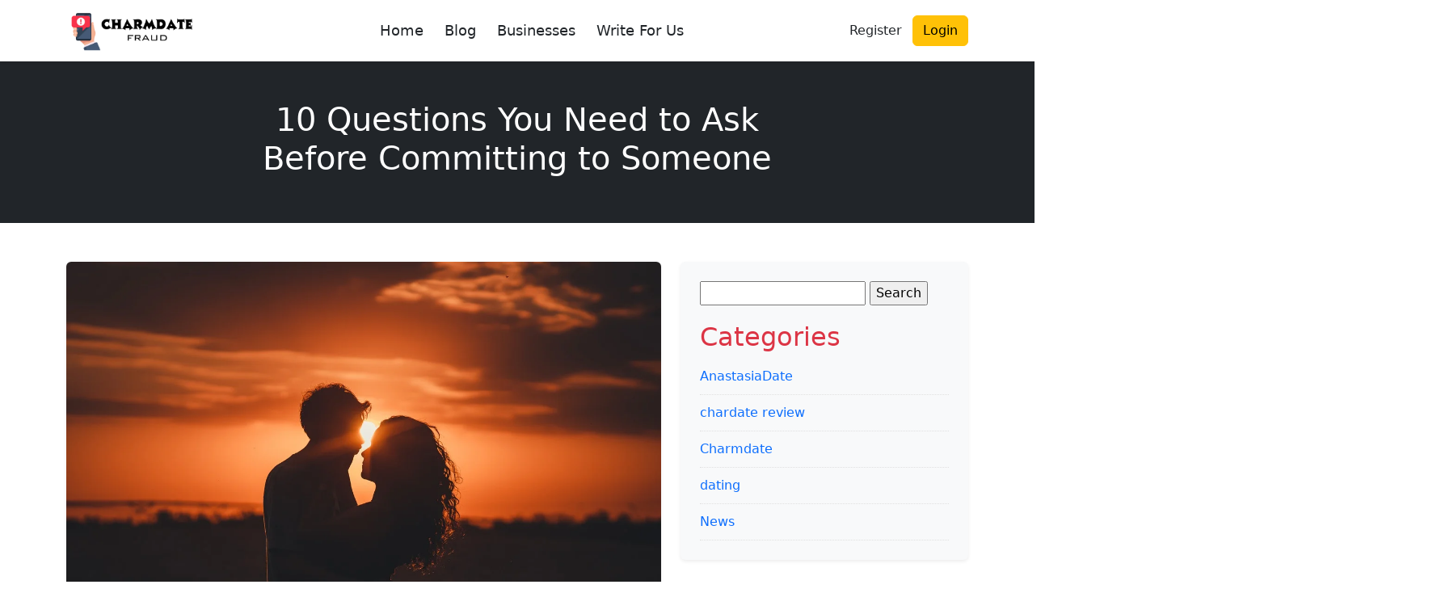

--- FILE ---
content_type: text/html; charset=UTF-8
request_url: https://www.charmdatefraud.com/need-to-ask-before-committing-to-someone/
body_size: 18937
content:
<!DOCTYPE html>
<html lang="en-US">
<head>
	<meta charset="UTF-8">
	<meta name="viewport" content="width=device-width, initial-scale=1">
	<meta name='robots' content='index, follow, max-image-preview:large, max-snippet:-1, max-video-preview:-1' />

	<!-- This site is optimized with the Yoast SEO plugin v26.6 - https://yoast.com/wordpress/plugins/seo/ -->
	<title>10 Questions You Need to Ask Before Committing to Someone</title>
	<meta name="description" content="Truly addressing these significant inquiries can save you Need to Ask Before Committing unnecessary shock and years in some unacceptable." />
	<link rel="canonical" href="https://charmdatefraud.com/need-to-ask-before-committing-to-someone/" />
	<meta property="og:locale" content="en_US" />
	<meta property="og:type" content="article" />
	<meta property="og:title" content="10 Questions You Need to Ask Before Committing to Someone" />
	<meta property="og:description" content="Truly addressing these significant inquiries can save you Need to Ask Before Committing unnecessary shock and years in some unacceptable." />
	<meta property="og:url" content="https://charmdatefraud.com/need-to-ask-before-committing-to-someone/" />
	<meta property="og:site_name" content="Charmdate Fraud" />
	<meta property="article:published_time" content="2023-08-17T05:42:29+00:00" />
	<meta property="article:modified_time" content="2023-09-02T04:07:53+00:00" />
	<meta property="og:image" content="https://www.charmdatefraud.com/wp-content/uploads/2023/08/169-2.jpg" />
	<meta property="og:image:width" content="1280" />
	<meta property="og:image:height" content="853" />
	<meta property="og:image:type" content="image/jpeg" />
	<meta name="author" content="Dating Admin" />
	<meta name="twitter:card" content="summary_large_image" />
	<meta name="twitter:label1" content="Written by" />
	<meta name="twitter:data1" content="Dating Admin" />
	<meta name="twitter:label2" content="Est. reading time" />
	<meta name="twitter:data2" content="7 minutes" />
	<script type="application/ld+json" class="yoast-schema-graph">{"@context":"https://schema.org","@graph":[{"@type":"WebPage","@id":"https://www.charmdatefraud.com/need-to-ask-before-committing-to-someone/","url":"https://charmdatefraud.com/need-to-ask-before-committing-to-someone/","name":"10 Questions You Need to Ask Before Committing to Someone","isPartOf":{"@id":"https://www.charmdatefraud.com/#website"},"primaryImageOfPage":{"@id":"https://charmdatefraud.com/need-to-ask-before-committing-to-someone/#primaryimage"},"image":{"@id":"https://charmdatefraud.com/need-to-ask-before-committing-to-someone/#primaryimage"},"thumbnailUrl":"https://www.charmdatefraud.com/wp-content/uploads/2023/08/169-2.jpg","datePublished":"2023-08-17T05:42:29+00:00","dateModified":"2023-09-02T04:07:53+00:00","author":{"@id":"https://www.charmdatefraud.com/#/schema/person/21136182ee15ba19a8bfd1b1b9c1bd57"},"description":"Truly addressing these significant inquiries can save you Need to Ask Before Committing unnecessary shock and years in some unacceptable.","breadcrumb":{"@id":"https://charmdatefraud.com/need-to-ask-before-committing-to-someone/#breadcrumb"},"inLanguage":"en-US","potentialAction":[{"@type":"ReadAction","target":["https://charmdatefraud.com/need-to-ask-before-committing-to-someone/"]}]},{"@type":"ImageObject","inLanguage":"en-US","@id":"https://charmdatefraud.com/need-to-ask-before-committing-to-someone/#primaryimage","url":"https://www.charmdatefraud.com/wp-content/uploads/2023/08/169-2.jpg","contentUrl":"https://www.charmdatefraud.com/wp-content/uploads/2023/08/169-2.jpg","width":1280,"height":853,"caption":"Amolatina Com People"},{"@type":"BreadcrumbList","@id":"https://charmdatefraud.com/need-to-ask-before-committing-to-someone/#breadcrumb","itemListElement":[{"@type":"ListItem","position":1,"name":"Home","item":"https://www.charmdatefraud.com/"},{"@type":"ListItem","position":2,"name":"Blog","item":"https://www.charmdatefraud.com/blog/"},{"@type":"ListItem","position":3,"name":"10 Questions You Need to Ask Before Committing to Someone"}]},{"@type":"WebSite","@id":"https://www.charmdatefraud.com/#website","url":"https://www.charmdatefraud.com/","name":"Charmdate Fraud","description":"Best Dating Review Website","potentialAction":[{"@type":"SearchAction","target":{"@type":"EntryPoint","urlTemplate":"https://www.charmdatefraud.com/?s={search_term_string}"},"query-input":{"@type":"PropertyValueSpecification","valueRequired":true,"valueName":"search_term_string"}}],"inLanguage":"en-US"},{"@type":"Person","@id":"https://www.charmdatefraud.com/#/schema/person/21136182ee15ba19a8bfd1b1b9c1bd57","name":"Dating Admin","image":{"@type":"ImageObject","inLanguage":"en-US","@id":"https://www.charmdatefraud.com/#/schema/person/image/","url":"https://secure.gravatar.com/avatar/886e27da46cb39f8c5ffe86ec584140a25f51583d3768d5996f7f0eb7f1dac06?s=96&d=mm&r=g","contentUrl":"https://secure.gravatar.com/avatar/886e27da46cb39f8c5ffe86ec584140a25f51583d3768d5996f7f0eb7f1dac06?s=96&d=mm&r=g","caption":"Dating Admin"},"sameAs":["https://charmdatefraud.com/"],"url":"https://www.charmdatefraud.com/author/casinoadmin/"}]}</script>
	<!-- / Yoast SEO plugin. -->


<link rel='dns-prefetch' href='//www.googletagmanager.com' />
<link rel='dns-prefetch' href='//pagead2.googlesyndication.com' />
<link rel="alternate" type="application/rss+xml" title="Charmdate Fraud &raquo; 10 Questions You Need to Ask Before Committing to Someone Comments Feed" href="https://www.charmdatefraud.com/need-to-ask-before-committing-to-someone/feed/" />
<link rel="alternate" title="oEmbed (JSON)" type="application/json+oembed" href="https://www.charmdatefraud.com/wp-json/oembed/1.0/embed?url=https%3A%2F%2Fwww.charmdatefraud.com%2Fneed-to-ask-before-committing-to-someone%2F" />
<link rel="alternate" title="oEmbed (XML)" type="text/xml+oembed" href="https://www.charmdatefraud.com/wp-json/oembed/1.0/embed?url=https%3A%2F%2Fwww.charmdatefraud.com%2Fneed-to-ask-before-committing-to-someone%2F&#038;format=xml" />
<style id='wp-img-auto-sizes-contain-inline-css' type='text/css'>
img:is([sizes=auto i],[sizes^="auto," i]){contain-intrinsic-size:3000px 1500px}
/*# sourceURL=wp-img-auto-sizes-contain-inline-css */
</style>
<style id='wp-emoji-styles-inline-css' type='text/css'>

	img.wp-smiley, img.emoji {
		display: inline !important;
		border: none !important;
		box-shadow: none !important;
		height: 1em !important;
		width: 1em !important;
		margin: 0 0.07em !important;
		vertical-align: -0.1em !important;
		background: none !important;
		padding: 0 !important;
	}
/*# sourceURL=wp-emoji-styles-inline-css */
</style>
<style id='wp-block-library-inline-css' type='text/css'>
:root{--wp-block-synced-color:#7a00df;--wp-block-synced-color--rgb:122,0,223;--wp-bound-block-color:var(--wp-block-synced-color);--wp-editor-canvas-background:#ddd;--wp-admin-theme-color:#007cba;--wp-admin-theme-color--rgb:0,124,186;--wp-admin-theme-color-darker-10:#006ba1;--wp-admin-theme-color-darker-10--rgb:0,107,160.5;--wp-admin-theme-color-darker-20:#005a87;--wp-admin-theme-color-darker-20--rgb:0,90,135;--wp-admin-border-width-focus:2px}@media (min-resolution:192dpi){:root{--wp-admin-border-width-focus:1.5px}}.wp-element-button{cursor:pointer}:root .has-very-light-gray-background-color{background-color:#eee}:root .has-very-dark-gray-background-color{background-color:#313131}:root .has-very-light-gray-color{color:#eee}:root .has-very-dark-gray-color{color:#313131}:root .has-vivid-green-cyan-to-vivid-cyan-blue-gradient-background{background:linear-gradient(135deg,#00d084,#0693e3)}:root .has-purple-crush-gradient-background{background:linear-gradient(135deg,#34e2e4,#4721fb 50%,#ab1dfe)}:root .has-hazy-dawn-gradient-background{background:linear-gradient(135deg,#faaca8,#dad0ec)}:root .has-subdued-olive-gradient-background{background:linear-gradient(135deg,#fafae1,#67a671)}:root .has-atomic-cream-gradient-background{background:linear-gradient(135deg,#fdd79a,#004a59)}:root .has-nightshade-gradient-background{background:linear-gradient(135deg,#330968,#31cdcf)}:root .has-midnight-gradient-background{background:linear-gradient(135deg,#020381,#2874fc)}:root{--wp--preset--font-size--normal:16px;--wp--preset--font-size--huge:42px}.has-regular-font-size{font-size:1em}.has-larger-font-size{font-size:2.625em}.has-normal-font-size{font-size:var(--wp--preset--font-size--normal)}.has-huge-font-size{font-size:var(--wp--preset--font-size--huge)}.has-text-align-center{text-align:center}.has-text-align-left{text-align:left}.has-text-align-right{text-align:right}.has-fit-text{white-space:nowrap!important}#end-resizable-editor-section{display:none}.aligncenter{clear:both}.items-justified-left{justify-content:flex-start}.items-justified-center{justify-content:center}.items-justified-right{justify-content:flex-end}.items-justified-space-between{justify-content:space-between}.screen-reader-text{border:0;clip-path:inset(50%);height:1px;margin:-1px;overflow:hidden;padding:0;position:absolute;width:1px;word-wrap:normal!important}.screen-reader-text:focus{background-color:#ddd;clip-path:none;color:#444;display:block;font-size:1em;height:auto;left:5px;line-height:normal;padding:15px 23px 14px;text-decoration:none;top:5px;width:auto;z-index:100000}html :where(.has-border-color){border-style:solid}html :where([style*=border-top-color]){border-top-style:solid}html :where([style*=border-right-color]){border-right-style:solid}html :where([style*=border-bottom-color]){border-bottom-style:solid}html :where([style*=border-left-color]){border-left-style:solid}html :where([style*=border-width]){border-style:solid}html :where([style*=border-top-width]){border-top-style:solid}html :where([style*=border-right-width]){border-right-style:solid}html :where([style*=border-bottom-width]){border-bottom-style:solid}html :where([style*=border-left-width]){border-left-style:solid}html :where(img[class*=wp-image-]){height:auto;max-width:100%}:where(figure){margin:0 0 1em}html :where(.is-position-sticky){--wp-admin--admin-bar--position-offset:var(--wp-admin--admin-bar--height,0px)}@media screen and (max-width:600px){html :where(.is-position-sticky){--wp-admin--admin-bar--position-offset:0px}}

/*# sourceURL=wp-block-library-inline-css */
</style><style id='wp-block-image-inline-css' type='text/css'>
.wp-block-image>a,.wp-block-image>figure>a{display:inline-block}.wp-block-image img{box-sizing:border-box;height:auto;max-width:100%;vertical-align:bottom}@media not (prefers-reduced-motion){.wp-block-image img.hide{visibility:hidden}.wp-block-image img.show{animation:show-content-image .4s}}.wp-block-image[style*=border-radius] img,.wp-block-image[style*=border-radius]>a{border-radius:inherit}.wp-block-image.has-custom-border img{box-sizing:border-box}.wp-block-image.aligncenter{text-align:center}.wp-block-image.alignfull>a,.wp-block-image.alignwide>a{width:100%}.wp-block-image.alignfull img,.wp-block-image.alignwide img{height:auto;width:100%}.wp-block-image .aligncenter,.wp-block-image .alignleft,.wp-block-image .alignright,.wp-block-image.aligncenter,.wp-block-image.alignleft,.wp-block-image.alignright{display:table}.wp-block-image .aligncenter>figcaption,.wp-block-image .alignleft>figcaption,.wp-block-image .alignright>figcaption,.wp-block-image.aligncenter>figcaption,.wp-block-image.alignleft>figcaption,.wp-block-image.alignright>figcaption{caption-side:bottom;display:table-caption}.wp-block-image .alignleft{float:left;margin:.5em 1em .5em 0}.wp-block-image .alignright{float:right;margin:.5em 0 .5em 1em}.wp-block-image .aligncenter{margin-left:auto;margin-right:auto}.wp-block-image :where(figcaption){margin-bottom:1em;margin-top:.5em}.wp-block-image.is-style-circle-mask img{border-radius:9999px}@supports ((-webkit-mask-image:none) or (mask-image:none)) or (-webkit-mask-image:none){.wp-block-image.is-style-circle-mask img{border-radius:0;-webkit-mask-image:url('data:image/svg+xml;utf8,<svg viewBox="0 0 100 100" xmlns="http://www.w3.org/2000/svg"><circle cx="50" cy="50" r="50"/></svg>');mask-image:url('data:image/svg+xml;utf8,<svg viewBox="0 0 100 100" xmlns="http://www.w3.org/2000/svg"><circle cx="50" cy="50" r="50"/></svg>');mask-mode:alpha;-webkit-mask-position:center;mask-position:center;-webkit-mask-repeat:no-repeat;mask-repeat:no-repeat;-webkit-mask-size:contain;mask-size:contain}}:root :where(.wp-block-image.is-style-rounded img,.wp-block-image .is-style-rounded img){border-radius:9999px}.wp-block-image figure{margin:0}.wp-lightbox-container{display:flex;flex-direction:column;position:relative}.wp-lightbox-container img{cursor:zoom-in}.wp-lightbox-container img:hover+button{opacity:1}.wp-lightbox-container button{align-items:center;backdrop-filter:blur(16px) saturate(180%);background-color:#5a5a5a40;border:none;border-radius:4px;cursor:zoom-in;display:flex;height:20px;justify-content:center;opacity:0;padding:0;position:absolute;right:16px;text-align:center;top:16px;width:20px;z-index:100}@media not (prefers-reduced-motion){.wp-lightbox-container button{transition:opacity .2s ease}}.wp-lightbox-container button:focus-visible{outline:3px auto #5a5a5a40;outline:3px auto -webkit-focus-ring-color;outline-offset:3px}.wp-lightbox-container button:hover{cursor:pointer;opacity:1}.wp-lightbox-container button:focus{opacity:1}.wp-lightbox-container button:focus,.wp-lightbox-container button:hover,.wp-lightbox-container button:not(:hover):not(:active):not(.has-background){background-color:#5a5a5a40;border:none}.wp-lightbox-overlay{box-sizing:border-box;cursor:zoom-out;height:100vh;left:0;overflow:hidden;position:fixed;top:0;visibility:hidden;width:100%;z-index:100000}.wp-lightbox-overlay .close-button{align-items:center;cursor:pointer;display:flex;justify-content:center;min-height:40px;min-width:40px;padding:0;position:absolute;right:calc(env(safe-area-inset-right) + 16px);top:calc(env(safe-area-inset-top) + 16px);z-index:5000000}.wp-lightbox-overlay .close-button:focus,.wp-lightbox-overlay .close-button:hover,.wp-lightbox-overlay .close-button:not(:hover):not(:active):not(.has-background){background:none;border:none}.wp-lightbox-overlay .lightbox-image-container{height:var(--wp--lightbox-container-height);left:50%;overflow:hidden;position:absolute;top:50%;transform:translate(-50%,-50%);transform-origin:top left;width:var(--wp--lightbox-container-width);z-index:9999999999}.wp-lightbox-overlay .wp-block-image{align-items:center;box-sizing:border-box;display:flex;height:100%;justify-content:center;margin:0;position:relative;transform-origin:0 0;width:100%;z-index:3000000}.wp-lightbox-overlay .wp-block-image img{height:var(--wp--lightbox-image-height);min-height:var(--wp--lightbox-image-height);min-width:var(--wp--lightbox-image-width);width:var(--wp--lightbox-image-width)}.wp-lightbox-overlay .wp-block-image figcaption{display:none}.wp-lightbox-overlay button{background:none;border:none}.wp-lightbox-overlay .scrim{background-color:#fff;height:100%;opacity:.9;position:absolute;width:100%;z-index:2000000}.wp-lightbox-overlay.active{visibility:visible}@media not (prefers-reduced-motion){.wp-lightbox-overlay.active{animation:turn-on-visibility .25s both}.wp-lightbox-overlay.active img{animation:turn-on-visibility .35s both}.wp-lightbox-overlay.show-closing-animation:not(.active){animation:turn-off-visibility .35s both}.wp-lightbox-overlay.show-closing-animation:not(.active) img{animation:turn-off-visibility .25s both}.wp-lightbox-overlay.zoom.active{animation:none;opacity:1;visibility:visible}.wp-lightbox-overlay.zoom.active .lightbox-image-container{animation:lightbox-zoom-in .4s}.wp-lightbox-overlay.zoom.active .lightbox-image-container img{animation:none}.wp-lightbox-overlay.zoom.active .scrim{animation:turn-on-visibility .4s forwards}.wp-lightbox-overlay.zoom.show-closing-animation:not(.active){animation:none}.wp-lightbox-overlay.zoom.show-closing-animation:not(.active) .lightbox-image-container{animation:lightbox-zoom-out .4s}.wp-lightbox-overlay.zoom.show-closing-animation:not(.active) .lightbox-image-container img{animation:none}.wp-lightbox-overlay.zoom.show-closing-animation:not(.active) .scrim{animation:turn-off-visibility .4s forwards}}@keyframes show-content-image{0%{visibility:hidden}99%{visibility:hidden}to{visibility:visible}}@keyframes turn-on-visibility{0%{opacity:0}to{opacity:1}}@keyframes turn-off-visibility{0%{opacity:1;visibility:visible}99%{opacity:0;visibility:visible}to{opacity:0;visibility:hidden}}@keyframes lightbox-zoom-in{0%{transform:translate(calc((-100vw + var(--wp--lightbox-scrollbar-width))/2 + var(--wp--lightbox-initial-left-position)),calc(-50vh + var(--wp--lightbox-initial-top-position))) scale(var(--wp--lightbox-scale))}to{transform:translate(-50%,-50%) scale(1)}}@keyframes lightbox-zoom-out{0%{transform:translate(-50%,-50%) scale(1);visibility:visible}99%{visibility:visible}to{transform:translate(calc((-100vw + var(--wp--lightbox-scrollbar-width))/2 + var(--wp--lightbox-initial-left-position)),calc(-50vh + var(--wp--lightbox-initial-top-position))) scale(var(--wp--lightbox-scale));visibility:hidden}}
/*# sourceURL=https://www.charmdatefraud.com/wp-includes/blocks/image/style.min.css */
</style>
<style id='global-styles-inline-css' type='text/css'>
:root{--wp--preset--aspect-ratio--square: 1;--wp--preset--aspect-ratio--4-3: 4/3;--wp--preset--aspect-ratio--3-4: 3/4;--wp--preset--aspect-ratio--3-2: 3/2;--wp--preset--aspect-ratio--2-3: 2/3;--wp--preset--aspect-ratio--16-9: 16/9;--wp--preset--aspect-ratio--9-16: 9/16;--wp--preset--color--black: #000000;--wp--preset--color--cyan-bluish-gray: #abb8c3;--wp--preset--color--white: #ffffff;--wp--preset--color--pale-pink: #f78da7;--wp--preset--color--vivid-red: #cf2e2e;--wp--preset--color--luminous-vivid-orange: #ff6900;--wp--preset--color--luminous-vivid-amber: #fcb900;--wp--preset--color--light-green-cyan: #7bdcb5;--wp--preset--color--vivid-green-cyan: #00d084;--wp--preset--color--pale-cyan-blue: #8ed1fc;--wp--preset--color--vivid-cyan-blue: #0693e3;--wp--preset--color--vivid-purple: #9b51e0;--wp--preset--gradient--vivid-cyan-blue-to-vivid-purple: linear-gradient(135deg,rgb(6,147,227) 0%,rgb(155,81,224) 100%);--wp--preset--gradient--light-green-cyan-to-vivid-green-cyan: linear-gradient(135deg,rgb(122,220,180) 0%,rgb(0,208,130) 100%);--wp--preset--gradient--luminous-vivid-amber-to-luminous-vivid-orange: linear-gradient(135deg,rgb(252,185,0) 0%,rgb(255,105,0) 100%);--wp--preset--gradient--luminous-vivid-orange-to-vivid-red: linear-gradient(135deg,rgb(255,105,0) 0%,rgb(207,46,46) 100%);--wp--preset--gradient--very-light-gray-to-cyan-bluish-gray: linear-gradient(135deg,rgb(238,238,238) 0%,rgb(169,184,195) 100%);--wp--preset--gradient--cool-to-warm-spectrum: linear-gradient(135deg,rgb(74,234,220) 0%,rgb(151,120,209) 20%,rgb(207,42,186) 40%,rgb(238,44,130) 60%,rgb(251,105,98) 80%,rgb(254,248,76) 100%);--wp--preset--gradient--blush-light-purple: linear-gradient(135deg,rgb(255,206,236) 0%,rgb(152,150,240) 100%);--wp--preset--gradient--blush-bordeaux: linear-gradient(135deg,rgb(254,205,165) 0%,rgb(254,45,45) 50%,rgb(107,0,62) 100%);--wp--preset--gradient--luminous-dusk: linear-gradient(135deg,rgb(255,203,112) 0%,rgb(199,81,192) 50%,rgb(65,88,208) 100%);--wp--preset--gradient--pale-ocean: linear-gradient(135deg,rgb(255,245,203) 0%,rgb(182,227,212) 50%,rgb(51,167,181) 100%);--wp--preset--gradient--electric-grass: linear-gradient(135deg,rgb(202,248,128) 0%,rgb(113,206,126) 100%);--wp--preset--gradient--midnight: linear-gradient(135deg,rgb(2,3,129) 0%,rgb(40,116,252) 100%);--wp--preset--font-size--small: 13px;--wp--preset--font-size--medium: 20px;--wp--preset--font-size--large: 36px;--wp--preset--font-size--x-large: 42px;--wp--preset--spacing--20: 0.44rem;--wp--preset--spacing--30: 0.67rem;--wp--preset--spacing--40: 1rem;--wp--preset--spacing--50: 1.5rem;--wp--preset--spacing--60: 2.25rem;--wp--preset--spacing--70: 3.38rem;--wp--preset--spacing--80: 5.06rem;--wp--preset--shadow--natural: 6px 6px 9px rgba(0, 0, 0, 0.2);--wp--preset--shadow--deep: 12px 12px 50px rgba(0, 0, 0, 0.4);--wp--preset--shadow--sharp: 6px 6px 0px rgba(0, 0, 0, 0.2);--wp--preset--shadow--outlined: 6px 6px 0px -3px rgb(255, 255, 255), 6px 6px rgb(0, 0, 0);--wp--preset--shadow--crisp: 6px 6px 0px rgb(0, 0, 0);}:where(.is-layout-flex){gap: 0.5em;}:where(.is-layout-grid){gap: 0.5em;}body .is-layout-flex{display: flex;}.is-layout-flex{flex-wrap: wrap;align-items: center;}.is-layout-flex > :is(*, div){margin: 0;}body .is-layout-grid{display: grid;}.is-layout-grid > :is(*, div){margin: 0;}:where(.wp-block-columns.is-layout-flex){gap: 2em;}:where(.wp-block-columns.is-layout-grid){gap: 2em;}:where(.wp-block-post-template.is-layout-flex){gap: 1.25em;}:where(.wp-block-post-template.is-layout-grid){gap: 1.25em;}.has-black-color{color: var(--wp--preset--color--black) !important;}.has-cyan-bluish-gray-color{color: var(--wp--preset--color--cyan-bluish-gray) !important;}.has-white-color{color: var(--wp--preset--color--white) !important;}.has-pale-pink-color{color: var(--wp--preset--color--pale-pink) !important;}.has-vivid-red-color{color: var(--wp--preset--color--vivid-red) !important;}.has-luminous-vivid-orange-color{color: var(--wp--preset--color--luminous-vivid-orange) !important;}.has-luminous-vivid-amber-color{color: var(--wp--preset--color--luminous-vivid-amber) !important;}.has-light-green-cyan-color{color: var(--wp--preset--color--light-green-cyan) !important;}.has-vivid-green-cyan-color{color: var(--wp--preset--color--vivid-green-cyan) !important;}.has-pale-cyan-blue-color{color: var(--wp--preset--color--pale-cyan-blue) !important;}.has-vivid-cyan-blue-color{color: var(--wp--preset--color--vivid-cyan-blue) !important;}.has-vivid-purple-color{color: var(--wp--preset--color--vivid-purple) !important;}.has-black-background-color{background-color: var(--wp--preset--color--black) !important;}.has-cyan-bluish-gray-background-color{background-color: var(--wp--preset--color--cyan-bluish-gray) !important;}.has-white-background-color{background-color: var(--wp--preset--color--white) !important;}.has-pale-pink-background-color{background-color: var(--wp--preset--color--pale-pink) !important;}.has-vivid-red-background-color{background-color: var(--wp--preset--color--vivid-red) !important;}.has-luminous-vivid-orange-background-color{background-color: var(--wp--preset--color--luminous-vivid-orange) !important;}.has-luminous-vivid-amber-background-color{background-color: var(--wp--preset--color--luminous-vivid-amber) !important;}.has-light-green-cyan-background-color{background-color: var(--wp--preset--color--light-green-cyan) !important;}.has-vivid-green-cyan-background-color{background-color: var(--wp--preset--color--vivid-green-cyan) !important;}.has-pale-cyan-blue-background-color{background-color: var(--wp--preset--color--pale-cyan-blue) !important;}.has-vivid-cyan-blue-background-color{background-color: var(--wp--preset--color--vivid-cyan-blue) !important;}.has-vivid-purple-background-color{background-color: var(--wp--preset--color--vivid-purple) !important;}.has-black-border-color{border-color: var(--wp--preset--color--black) !important;}.has-cyan-bluish-gray-border-color{border-color: var(--wp--preset--color--cyan-bluish-gray) !important;}.has-white-border-color{border-color: var(--wp--preset--color--white) !important;}.has-pale-pink-border-color{border-color: var(--wp--preset--color--pale-pink) !important;}.has-vivid-red-border-color{border-color: var(--wp--preset--color--vivid-red) !important;}.has-luminous-vivid-orange-border-color{border-color: var(--wp--preset--color--luminous-vivid-orange) !important;}.has-luminous-vivid-amber-border-color{border-color: var(--wp--preset--color--luminous-vivid-amber) !important;}.has-light-green-cyan-border-color{border-color: var(--wp--preset--color--light-green-cyan) !important;}.has-vivid-green-cyan-border-color{border-color: var(--wp--preset--color--vivid-green-cyan) !important;}.has-pale-cyan-blue-border-color{border-color: var(--wp--preset--color--pale-cyan-blue) !important;}.has-vivid-cyan-blue-border-color{border-color: var(--wp--preset--color--vivid-cyan-blue) !important;}.has-vivid-purple-border-color{border-color: var(--wp--preset--color--vivid-purple) !important;}.has-vivid-cyan-blue-to-vivid-purple-gradient-background{background: var(--wp--preset--gradient--vivid-cyan-blue-to-vivid-purple) !important;}.has-light-green-cyan-to-vivid-green-cyan-gradient-background{background: var(--wp--preset--gradient--light-green-cyan-to-vivid-green-cyan) !important;}.has-luminous-vivid-amber-to-luminous-vivid-orange-gradient-background{background: var(--wp--preset--gradient--luminous-vivid-amber-to-luminous-vivid-orange) !important;}.has-luminous-vivid-orange-to-vivid-red-gradient-background{background: var(--wp--preset--gradient--luminous-vivid-orange-to-vivid-red) !important;}.has-very-light-gray-to-cyan-bluish-gray-gradient-background{background: var(--wp--preset--gradient--very-light-gray-to-cyan-bluish-gray) !important;}.has-cool-to-warm-spectrum-gradient-background{background: var(--wp--preset--gradient--cool-to-warm-spectrum) !important;}.has-blush-light-purple-gradient-background{background: var(--wp--preset--gradient--blush-light-purple) !important;}.has-blush-bordeaux-gradient-background{background: var(--wp--preset--gradient--blush-bordeaux) !important;}.has-luminous-dusk-gradient-background{background: var(--wp--preset--gradient--luminous-dusk) !important;}.has-pale-ocean-gradient-background{background: var(--wp--preset--gradient--pale-ocean) !important;}.has-electric-grass-gradient-background{background: var(--wp--preset--gradient--electric-grass) !important;}.has-midnight-gradient-background{background: var(--wp--preset--gradient--midnight) !important;}.has-small-font-size{font-size: var(--wp--preset--font-size--small) !important;}.has-medium-font-size{font-size: var(--wp--preset--font-size--medium) !important;}.has-large-font-size{font-size: var(--wp--preset--font-size--large) !important;}.has-x-large-font-size{font-size: var(--wp--preset--font-size--x-large) !important;}
/*# sourceURL=global-styles-inline-css */
</style>

<style id='classic-theme-styles-inline-css' type='text/css'>
/*! This file is auto-generated */
.wp-block-button__link{color:#fff;background-color:#32373c;border-radius:9999px;box-shadow:none;text-decoration:none;padding:calc(.667em + 2px) calc(1.333em + 2px);font-size:1.125em}.wp-block-file__button{background:#32373c;color:#fff;text-decoration:none}
/*# sourceURL=/wp-includes/css/classic-themes.min.css */
</style>
<link rel='stylesheet' id='contact-form-7-css' href='https://www.charmdatefraud.com/wp-content/plugins/contact-form-7/includes/css/styles.css?ver=6.1.4' type='text/css' media='all' />
<link rel='stylesheet' id='review-theme-bootstrap-css' href='https://www.charmdatefraud.com/wp-content/themes/review_v2/css/bootstrap-min.css?ver=6.9' type='text/css' media='all' />
<link rel='stylesheet' id='review-theme-css' href='https://www.charmdatefraud.com/wp-content/themes/review_v2/style.css?d37&#038;ver=6.9' type='text/css' media='all' />
<link rel='stylesheet' id='font-awesome-font-css' href='https://www.charmdatefraud.com/wp-content/themes/review_v2/css/font-awesome.min.css?ver=20130608' type='text/css' media='all' />
<script type="text/javascript" src="https://www.charmdatefraud.com/wp-includes/js/jquery/jquery.min.js?ver=3.7.1" id="jquery-core-js"></script>
<script type="text/javascript" src="https://www.charmdatefraud.com/wp-includes/js/jquery/jquery-migrate.min.js?ver=3.4.1" id="jquery-migrate-js"></script>

<!-- Google tag (gtag.js) snippet added by Site Kit -->
<!-- Google Analytics snippet added by Site Kit -->
<script type="text/javascript" src="https://www.googletagmanager.com/gtag/js?id=GT-KVJ284V" id="google_gtagjs-js" async></script>
<script type="text/javascript" id="google_gtagjs-js-after">
/* <![CDATA[ */
window.dataLayer = window.dataLayer || [];function gtag(){dataLayer.push(arguments);}
gtag("set","linker",{"domains":["www.charmdatefraud.com"]});
gtag("js", new Date());
gtag("set", "developer_id.dZTNiMT", true);
gtag("config", "GT-KVJ284V");
//# sourceURL=google_gtagjs-js-after
/* ]]> */
</script>
<link rel="https://api.w.org/" href="https://www.charmdatefraud.com/wp-json/" /><link rel="alternate" title="JSON" type="application/json" href="https://www.charmdatefraud.com/wp-json/wp/v2/posts/2219" /><link rel="EditURI" type="application/rsd+xml" title="RSD" href="https://www.charmdatefraud.com/xmlrpc.php?rsd" />
<meta name="generator" content="WordPress 6.9" />
<link rel='shortlink' href='https://www.charmdatefraud.com/?p=2219' />
<meta name="generator" content="Site Kit by Google 1.170.0" />
<!-- Google AdSense meta tags added by Site Kit -->
<meta name="google-adsense-platform-account" content="ca-host-pub-2644536267352236">
<meta name="google-adsense-platform-domain" content="sitekit.withgoogle.com">
<!-- End Google AdSense meta tags added by Site Kit -->

<!-- Google AdSense snippet added by Site Kit -->
<script type="text/javascript" async="async" src="https://pagead2.googlesyndication.com/pagead/js/adsbygoogle.js?client=ca-pub-4975979071786001&amp;host=ca-host-pub-2644536267352236" crossorigin="anonymous"></script>

<!-- End Google AdSense snippet added by Site Kit -->
<link rel="icon" href="https://www.charmdatefraud.com/wp-content/uploads/2023/08/cropped-Untitled-design-2023-08-24T163846.316-32x32.png" sizes="32x32" />
<link rel="icon" href="https://www.charmdatefraud.com/wp-content/uploads/2023/08/cropped-Untitled-design-2023-08-24T163846.316-192x192.png" sizes="192x192" />
<link rel="apple-touch-icon" href="https://www.charmdatefraud.com/wp-content/uploads/2023/08/cropped-Untitled-design-2023-08-24T163846.316-180x180.png" />
<meta name="msapplication-TileImage" content="https://www.charmdatefraud.com/wp-content/uploads/2023/08/cropped-Untitled-design-2023-08-24T163846.316-270x270.png" />
	
</head>

<body class="wp-singular post-template-default single single-post postid-2219 single-format-standard wp-theme-review_v2">

<nav class="navbar navbar-expand-lg bg-white shadow-sm" role="navigation" aria-label="Main Navigation">
	<div class="container">

		<!-- Logo -->
		<a class="navbar-brand d-flex align-items-center" href="https://www.charmdatefraud.com/" data-wpel-link="internal">
			
<figure class="wp-block-image size-large"><img fetchpriority="high" decoding="async" width="1024" height="284" src="https://www.charmdatefraud.com/wp-content/uploads/2023/08/charmdatefraudcom-1024x284.png" alt="" class="wp-image-2087" srcset="https://www.charmdatefraud.com/wp-content/uploads/2023/08/charmdatefraudcom-1024x284.png 1024w, https://www.charmdatefraud.com/wp-content/uploads/2023/08/charmdatefraudcom-300x83.png 300w, https://www.charmdatefraud.com/wp-content/uploads/2023/08/charmdatefraudcom-768x213.png 768w, https://www.charmdatefraud.com/wp-content/uploads/2023/08/charmdatefraudcom-1536x427.png 1536w, https://www.charmdatefraud.com/wp-content/uploads/2023/08/charmdatefraudcom-2048x569.png 2048w, https://www.charmdatefraud.com/wp-content/uploads/2023/08/charmdatefraudcom-600x167.png 600w" sizes="(max-width: 1024px) 100vw, 1024px" /></figure>
		</a>

		<!-- Mobile toggle -->
		<button class="navbar-toggler" type="button" data-bs-toggle="collapse" data-bs-target="#navbarNav" 
			aria-controls="navbarNav" aria-expanded="false" aria-label="Toggle navigation">
			<span class="navbar-toggler-icon"></span>
		</button>

		<!-- Navigation Menu -->
		<div class="collapse navbar-collapse" id="navbarNav">

			<ul id="menu-primary" class="navbar-nav mx-auto gap-2"><li id="menu-item-3968" class="menu-item menu-item-type-post_type menu-item-object-page menu-item-home menu-item-3968"><a href="https://www.charmdatefraud.com/" class="btn mnav" data-wpel-link="internal">Home</a></li>
<li id="menu-item-3969" class="menu-item menu-item-type-post_type menu-item-object-page current_page_parent menu-item-3969"><a href="https://www.charmdatefraud.com/blog/" class="btn mnav" data-wpel-link="internal">Blog</a></li>
<li id="menu-item-1384" class="menu-item menu-item-type-post_type_archive menu-item-object-business menu-item-1384"><a href="https://www.charmdatefraud.com/business/" class="btn mnav" data-wpel-link="internal">Businesses</a></li>
<li id="menu-item-1165" class="menu-item menu-item-type-post_type menu-item-object-page menu-item-1165"><a href="https://www.charmdatefraud.com/write-for-us/" class="btn mnav" data-wpel-link="internal">Write For Us</a></li>
</ul>
			<!-- Buttons -->
			<div class="d-flex login-button">
				
								
				<a href="https://www.charmdatefraud.com/dating/?action=register?redirect_to=https%3A%2F%2Fwww.charmdatefraud.com%2Fneed-to-ask-before-committing-to-someone%2F" class="btn btn-register" data-wpel-link="internal">
					Register				</a>
				<a href="https://www.charmdatefraud.com/dating/" class="btn btn-warning" data-wpel-link="internal">
					Login				</a>
				
				</div>
			</div>
		</div>
	</div>
</nav>

	<div class="container ">
		<div class="col-12">
					</div>
	</div>

   


<div class="bg-dark p-5 ">
<div class="container"> 
    <div class="row  text-center justify-content-center">
        <div class="col-lg-8">
            <h1 class=" text-white">10 Questions You Need to Ask Before Committing to Someone</h1>
      
        </div>
    </div>
</div>
</div>

    <!-- Page Content Section -->
    <section class="py-5">
        <div class="container">
            <div class="row g-4">
                <!-- Left Column (Content) -->
                <div class="col-lg-8">
                                            <div class="mb-4">
                            <img class="img-fluid rounded shadow-sm" 
                                 src="https://www.charmdatefraud.com/wp-content/uploads/2023/08/169-2.jpg" 
                                 alt="10 Questions You Need to Ask Before Committing to Someone">
                        </div>
                    
                    <div class="content">
                        <p style="text-align: justify;">Truly addressing these significant inquiries can save you Need to Ask Before Committing unnecessary shock and years in some unacceptable relationship. &#8220;He&#8217;s changed!&#8221; &#8220;She never behaved like this before all else!&#8221; I&#8217;ve lost count of how frequently somebody has let me know they&#8217;ve felt tricked or shocked at <strong><a href="https://www.charmdatefraud.com/business/datemyage-com-review/" data-wpel-link="internal">Datemyage.com</a></strong> how their accomplice&#8217;s character appeared to &#8220;change&#8221; after they went into a serious relationship.</p>
<p style="text-align: justify;">Without a doubt, there are PLENTY of manipulative individuals on the planet who lie their direction into your souls, yet there are likewise A LOT of warnings that get neglected in the start of a relationship and, definitely, uncover themselves after some time. Pose yourself these inquiries whenever you&#8217;re deciding if somebody is an ideal choice for you:</p>
<h2 style="text-align: justify;">1: How would They Deal with Conflicts?</h2>
<p style="text-align: justify;">Whenever somebody who I&#8217;m training expresses something like &#8220;All things considered, he was perfect during the great times!&#8221; I generally advise them that you could go out into the road, toss a stone, and live it up out on the town with the main individual that it hits.</p>
<p style="text-align: justify;">The reality of connections is that there WILL be things you differ on, regardless of whether they&#8217;re little things. At the point when somebody is tested or tried, that is the point at which you figure out how they answer when things are not daylight and rainbows.</p>
<p style="text-align: justify;">Do they &#8220;battle fair,&#8221; or do they take pokes at your weaknesses or affront you as opposed to tending to the test within reach? A contention or conflict in a relationship ought to be the two accomplices against the issue, not the two accomplices against one another. How somebody treats you during these times uncovers a piece of their personality that could be unfavorable to the relationship. Focus.</p>
<h3 style="text-align: justify;">2: What are their previous examples like?</h3>
<p style="text-align: justify;">Normally you won&#8217;t have a deep understanding of somebody&#8217;s set of experiences prior to focusing on them, yet discussions about past connections or exes can reveal some insight into what you can expect pushing ahead.</p>
<p style="text-align: justify;">Did they stay by somebody during a difficult time? That clues at them being dependable and solid. Is EVERYONE they&#8217;ve EVER dated &#8220;the insane one&#8221;? Most likely a warning they&#8217;re the shared factor in the separations. It&#8217;s not your obligation to break another person&#8217;s poisonous examples, yet you must safeguard yourself from them.</p>
<h3 style="text-align: justify;">3: What are their fellowships like? &#8211; Need to Ask Before Committing</h3>
<p style="text-align: justify;">I once knew a couple who wound up driving away individuals around them. At a certain point a companion of mine noticed:</p>
<p style="text-align: justify;">&#8220;Where could their companions from school be? Where could their companions from their wedding be?&#8221;</p>
<p style="text-align: justify;">The complete solitude who kept close by long haul turned out to be a warning that they reliably rehashed this example of &#8220;companion bombarding.&#8221; Totally jumping into individuals&#8217; lives for a brief time frame and afterward doing something poisonous or negative to drive them away. As we talked about in point #2, designs don&#8217;t lie.</p>
<p style="text-align: justify;">Focus on how this sound <strong><a href="https://www.zooskreview.com/business/datemyage-com-review/" data-wpel-link="external" target="_blank" rel="nofollow external noopener noreferrer">DateMyAge.com</a></strong> this individual&#8217;s kinships are. How are their companions? How would they connect? What do they discuss? Solid connections coordinate pieces of both accomplice&#8217;s lives with one another, would you say you are alright with their companion bunch turning into yours, also? Or on the other hand &#8211; on the off chance that they have no companions by any means, that is additionally something that would merit investigating.</p>
<h3 style="text-align: justify;">4: How would they Treat Individuals they&#8217;re Doing whatever it takes not to date?</h3>
<p style="text-align: justify;">I&#8217;ve generally said that somebody who&#8217;s not pleasant to the server is definitely not a decent individual. It&#8217;s not difficult to put on an exterior and be Prince (or Princess) Charming towards you as they&#8217;re attempting to prevail upon you, yet how can they treat individuals they&#8217;re doing whatever it takes not to dazzle? The barkeep, the barista, the server, the valet? How would they answer when a beverage request comes out off-base or the food is cold? Focusing on this gives you a more unfiltered take a gander at what you can anticipate not too far off, or in that frame of mind of life.</p>
<p><img decoding="async" class="alignnone wp-image-2545 size-full" title="charmdatefraud" src="https://charmdatefraud.com/wp-content/uploads/2023/08/daniel-monteiro-w8wpFqiMpW8-unsplash-scaled.jpg" alt="10 Questions You Need to Ask Before Committing to Someone" width="1696" height="2560" srcset="https://www.charmdatefraud.com/wp-content/uploads/2023/08/daniel-monteiro-w8wpFqiMpW8-unsplash-scaled.jpg 1696w, https://www.charmdatefraud.com/wp-content/uploads/2023/08/daniel-monteiro-w8wpFqiMpW8-unsplash-199x300.jpg 199w, https://www.charmdatefraud.com/wp-content/uploads/2023/08/daniel-monteiro-w8wpFqiMpW8-unsplash-678x1024.jpg 678w, https://www.charmdatefraud.com/wp-content/uploads/2023/08/daniel-monteiro-w8wpFqiMpW8-unsplash-768x1160.jpg 768w, https://www.charmdatefraud.com/wp-content/uploads/2023/08/daniel-monteiro-w8wpFqiMpW8-unsplash-1017x1536.jpg 1017w, https://www.charmdatefraud.com/wp-content/uploads/2023/08/daniel-monteiro-w8wpFqiMpW8-unsplash-1356x2048.jpg 1356w, https://www.charmdatefraud.com/wp-content/uploads/2023/08/daniel-monteiro-w8wpFqiMpW8-unsplash-600x906.jpg 600w" sizes="(max-width: 1696px) 100vw, 1696px" /></p>
<h3 style="text-align: justify;">5: Are you Physically viable? &#8211; Need to Ask Before Committing</h3>
<p style="text-align: justify;">We are in general grown-ups here, and we KNOW how significant this is. Physical allure and satisfaction is exceptionally significant in any close connection, similar to your accomplice&#8217;s readiness to really focus on YOUR necessities as well as their own.</p>
<p style="text-align: justify;">Conversations about assumptions, needs, requirements, wants, and limits are mean quite a bit to the sexual wellbeing of the relationship. This can be a deal breaker on the off chance that you find things you&#8217;re not ready to acknowledge, or the other way around. What&#8217;s more, figuring out sooner is better compared to later.</p>
<h3 style="text-align: justify;">6: Do you have Comparable Dreams for What&#8217;s in Store?</h3>
<p style="text-align: justify;">For this reason lucidity around YOUR personality and objectives is so significant. What sort of life would you say you are dealing with working for yourself? Would you like to live in the city? The country? Do you need kids? Provided that this is true, what number? Normally every relationship requires split the difference, however there&#8217;s a major distinction between compromising to track down a center ground, and you totally forfeiting the daily routine you needed to experience for another person who isn&#8217;t willing to track down a center ground.</p>
<h3 style="text-align: justify;">7: Do they Coexist with your Loved ones? &#8211; Need to Ask Before Committing</h3>
<p style="text-align: justify;">Indeed, connections are between TWO individuals, however your loved ones are a significant piece of your life. Their endorsement of your accomplice isn&#8217;t needed &#8211; BUT, in the event that there are battles and contentions each time every one of you get together, that won&#8217;t make for an extremely agreeable relationship. As a matter of fact, it could wind up driving you to pick a &#8220;side&#8221; at last. Is that actually a way you need to go down?</p>
<h3 style="text-align: justify;">8: Are they Kind? &#8211; Need to Ask Before Committing</h3>
<p style="text-align: justify;">Ok, the significance of consideration. Consideration impacts how they treat you, yet your future kids. It shows how they&#8217;ll really focus on you when you&#8217;re wiped out, when you lose a friend or family member, when you want support for an individual test. Thoughtfulness decides if this is an individual you&#8217;d need to be companions with, can rely on, and trust.</p>
<h3 style="text-align: justify;">9: Are they Ready to Apologize? &#8211; Need to Ask Before Committing</h3>
<p style="text-align: justify;">We as a whole realize that no one is great (despite the fact that certain individuals think they are). The eagerness to take ownership of your missteps in a relationship is a profoundly misjudged characteristic. Somebody who believes they&#8217;re in every case right will constantly be searching for another person to put their difficulties on. Furthermore, when you&#8217;re focused on that individual, think about who the objective will be?</p>
<p style="text-align: justify;">The ability to apologize reflects moral obligation. It shows they&#8217;re willing to learn, develop, and move along. All out evasion of fault is a poisonous characteristic and an indication of self-absorption that can bring an entire slew of profound injury that might have been tried not to by recognize this warning from the get-go.</p>
<h3 style="text-align: justify;">10: Do they Upgrade my life, or Confuse it?</h3>
<p style="text-align: justify;">So basic, yet so frequently disregarded. It truly is actually that highly contrasting:</p>
<ul style="text-align: justify;">
<li>How does this individual impact your temperament?</li>
<li>Your perspective on yourself?</li>
<li>Your psychological and close to home prosperity?</li>
<li>Do they move you, or beat you down?</li>
<li>Do they bring show, or assist you with staying away from it?</li>
<li>Is it true that they are humane during your critical crossroads, or far off?</li>
</ul>
<p style="text-align: justify;"><span style="color: #993300;"><strong>RELATED ARTICLE: <a class="row-title" href="https://charmdatefraud.com/the-wrong-relationships-too-fast/" aria-label="“How To Stop Jumping Into The Wrong Relationships Too Fast” (Edit)" data-wpel-link="internal">How To Stop Jumping Into The Wrong Relationships Too Fast</a> </strong></span></p>
<p style="text-align: justify;">Honestly though from the outset phases of being with somebody, the majority of these responses will be self-evident. The test emerges when we permit ourselves to be dazed by the energy of another relationship and neglect to focus on the sensible side of our direction. Need to Ask Before Committing Remaining clear and examining in with ourselves throughout the span of the dating stage before we subscribe to somebody will assist us with staying away from unnecessary catastrophe and quit fooling around in associations with some unacceptable individuals.</p>
                    </div>
                </div>

                <!-- Right Column (Sidebar) -->
                <div class="col-lg-4">
                                            <div class="p-4 bg-light rounded shadow-sm">
                            <div class="sidebar-widget"><form role="search" method="get" id="searchform" class="searchform" action="https://www.charmdatefraud.com/">
				<div>
					<label class="screen-reader-text" for="s">Search for:</label>
					<input type="text" value="" name="s" id="s" />
					<input type="submit" id="searchsubmit" value="Search" />
				</div>
			</form></div><div class="sidebar-widget"><div class="sidebar-title"><h2>Categories</h2></div>
			<ul>
					<li class="cat-item cat-item-257"><a href="https://www.charmdatefraud.com/category/anastasiadate/" data-wpel-link="internal">AnastasiaDate</a>
</li>
	<li class="cat-item cat-item-238"><a href="https://www.charmdatefraud.com/category/chardate-review/" data-wpel-link="internal">chardate review</a>
</li>
	<li class="cat-item cat-item-239"><a href="https://www.charmdatefraud.com/category/charmdate/" data-wpel-link="internal">Charmdate</a>
</li>
	<li class="cat-item cat-item-237"><a href="https://www.charmdatefraud.com/category/dating/" data-wpel-link="internal">dating</a>
</li>
	<li class="cat-item cat-item-17"><a href="https://www.charmdatefraud.com/category/news/" data-wpel-link="internal">News</a>
</li>
			</ul>

			</div>                        </div>
                                    </div>
            </div>
        </div>
    </section>

<!-- Related Posts Section -->
<section class="py-5 bg-light">
    <div class="container">
        <div class="row mb-4">
            <div class="col text-center">
                <h2 class="fw-bold">Related Posts</h2>
                <p class="text-muted">You might also like these articles</p>
            </div>
        </div>

        <div class="row g-4">
                                    <div class="col-md-4">
                            <div class="card h-100 border-0 shadow-sm">
                                                                    <a href="https://www.charmdatefraud.com/approach-sex-on-the-first-date/" data-wpel-link="internal">
                                        <img width="300" height="200" src="https://www.charmdatefraud.com/wp-content/uploads/2025/02/happy-couple-in-love-in-the-bed-stock-image-royalty-free-image-1629213881-300x200.jpg" class="card-img-top rounded-top wp-post-image" alt="Sex on the first date" decoding="async" loading="lazy" srcset="https://www.charmdatefraud.com/wp-content/uploads/2025/02/happy-couple-in-love-in-the-bed-stock-image-royalty-free-image-1629213881-300x200.jpg 300w, https://www.charmdatefraud.com/wp-content/uploads/2025/02/happy-couple-in-love-in-the-bed-stock-image-royalty-free-image-1629213881-1024x683.jpg 1024w, https://www.charmdatefraud.com/wp-content/uploads/2025/02/happy-couple-in-love-in-the-bed-stock-image-royalty-free-image-1629213881-768x512.jpg 768w, https://www.charmdatefraud.com/wp-content/uploads/2025/02/happy-couple-in-love-in-the-bed-stock-image-royalty-free-image-1629213881-1536x1024.jpg 1536w, https://www.charmdatefraud.com/wp-content/uploads/2025/02/happy-couple-in-love-in-the-bed-stock-image-royalty-free-image-1629213881-2048x1365.jpg 2048w, https://www.charmdatefraud.com/wp-content/uploads/2025/02/happy-couple-in-love-in-the-bed-stock-image-royalty-free-image-1629213881-600x400.jpg 600w" sizes="auto, (max-width: 300px) 100vw, 300px" />                                    </a>
                                
                                <div class="card-body">
                                    <h5 class="card-title">
                                        <a href="https://www.charmdatefraud.com/approach-sex-on-the-first-date/" class="text-dark text-decoration-none" data-wpel-link="internal">
                                            How to Approach Sex on the First Date: Communication Is Key                                        </a>
                                    </h5>
                                    <p class="card-text text-muted small mb-0">
                                        Navigating the waters of intimacy on a first date can be tricky. While the idea&hellip;                                    </p>
                                </div>

                                <div class="card-footer bg-transparent border-0">
                                    <a href="https://www.charmdatefraud.com/approach-sex-on-the-first-date/" class="btn btn-outline-primary btn-sm" data-wpel-link="internal">
                                        Read More
                                    </a>
                                </div>
                            </div>
                        </div>
                                                <div class="col-md-4">
                            <div class="card h-100 border-0 shadow-sm">
                                                                    <a href="https://www.charmdatefraud.com/what-is-intimacy-to-a-man/" data-wpel-link="internal">
                                        <img width="300" height="200" src="https://www.charmdatefraud.com/wp-content/uploads/2025/01/c149b84721dc821318a6d7f66ca546ac-couples-sad_126_l-300x200.jpg" class="card-img-top rounded-top wp-post-image" alt="What Is Intimacy to a Man" decoding="async" loading="lazy" srcset="https://www.charmdatefraud.com/wp-content/uploads/2025/01/c149b84721dc821318a6d7f66ca546ac-couples-sad_126_l-300x200.jpg 300w, https://www.charmdatefraud.com/wp-content/uploads/2025/01/c149b84721dc821318a6d7f66ca546ac-couples-sad_126_l-1024x683.jpg 1024w, https://www.charmdatefraud.com/wp-content/uploads/2025/01/c149b84721dc821318a6d7f66ca546ac-couples-sad_126_l-768x512.jpg 768w, https://www.charmdatefraud.com/wp-content/uploads/2025/01/c149b84721dc821318a6d7f66ca546ac-couples-sad_126_l-1536x1024.jpg 1536w, https://www.charmdatefraud.com/wp-content/uploads/2025/01/c149b84721dc821318a6d7f66ca546ac-couples-sad_126_l-2048x1365.jpg 2048w, https://www.charmdatefraud.com/wp-content/uploads/2025/01/c149b84721dc821318a6d7f66ca546ac-couples-sad_126_l-600x400.jpg 600w" sizes="auto, (max-width: 300px) 100vw, 300px" />                                    </a>
                                
                                <div class="card-body">
                                    <h5 class="card-title">
                                        <a href="https://www.charmdatefraud.com/what-is-intimacy-to-a-man/" class="text-dark text-decoration-none" data-wpel-link="internal">
                                            What Is Intimacy to a Man? Understanding Emotional Connection, Vulnerability, and Closeness                                        </a>
                                    </h5>
                                    <p class="card-text text-muted small mb-0">
                                        More of a phenomenon than sexual or even physical contact, love for men also often&hellip;                                    </p>
                                </div>

                                <div class="card-footer bg-transparent border-0">
                                    <a href="https://www.charmdatefraud.com/what-is-intimacy-to-a-man/" class="btn btn-outline-primary btn-sm" data-wpel-link="internal">
                                        Read More
                                    </a>
                                </div>
                            </div>
                        </div>
                                                <div class="col-md-4">
                            <div class="card h-100 border-0 shadow-sm">
                                                                    <a href="https://www.charmdatefraud.com/understanding-love-language-gift-giving/" data-wpel-link="internal">
                                        <img width="300" height="193" src="https://www.charmdatefraud.com/wp-content/uploads/2024/12/GettyImages-1395273076gifts-love-language-300x193.png" class="card-img-top rounded-top wp-post-image" alt="Love Language Gift Giving" decoding="async" loading="lazy" srcset="https://www.charmdatefraud.com/wp-content/uploads/2024/12/GettyImages-1395273076gifts-love-language-300x193.png 300w, https://www.charmdatefraud.com/wp-content/uploads/2024/12/GettyImages-1395273076gifts-love-language-1024x659.png 1024w, https://www.charmdatefraud.com/wp-content/uploads/2024/12/GettyImages-1395273076gifts-love-language-768x495.png 768w, https://www.charmdatefraud.com/wp-content/uploads/2024/12/GettyImages-1395273076gifts-love-language-1536x989.png 1536w, https://www.charmdatefraud.com/wp-content/uploads/2024/12/GettyImages-1395273076gifts-love-language-2048x1319.png 2048w, https://www.charmdatefraud.com/wp-content/uploads/2024/12/GettyImages-1395273076gifts-love-language-600x386.png 600w" sizes="auto, (max-width: 300px) 100vw, 300px" />                                    </a>
                                
                                <div class="card-body">
                                    <h5 class="card-title">
                                        <a href="https://www.charmdatefraud.com/understanding-love-language-gift-giving/" class="text-dark text-decoration-none" data-wpel-link="internal">
                                            Understanding Love Language Gift Giving                                        </a>
                                    </h5>
                                    <p class="card-text text-muted small mb-0">
                                        Gift giving is actually one of the five love languages created by Dr. Gary Chapman&hellip;                                    </p>
                                </div>

                                <div class="card-footer bg-transparent border-0">
                                    <a href="https://www.charmdatefraud.com/understanding-love-language-gift-giving/" class="btn btn-outline-primary btn-sm" data-wpel-link="internal">
                                        Read More
                                    </a>
                                </div>
                            </div>
                        </div>
                                </div>
    </div>
</section>

	<div class="container">
		<div class="col-12">
					</div>
	</div>

<!-- Review Bar -->

<div class="bg-light py-3 border-top">
  <div class="container d-flex justify-content-center justify-content-md-around flex-wrap">
	  
	  	</div>
</div>

<script>
  // Select the h6
  const heading = document.querySelector(".above-footer-seo h6");
  document.querySelector(".above-footer-seo .textwidget").style.display = "none"

  heading.addEventListener("click", function () {
    // Find the next sibling with class textwidget
    const textWidget = document.querySelector(".above-footer-seo .textwidget");
  
    if (textWidget.style.display === "none") {
      textWidget.style.display = "block"; // Show
    } else {
      textWidget.style.display = "none"; // Hide
    }
  });
</script>


<div class="bg-light py-3 border-top">
  <div class="container d-flex justify-content-center justify-content-md-around flex-wrap">

	  
	    	   	   

  </div>
</div>

<footer class="text-white pt-5 bg-dark" >
  <div class="container pb-4">
    <div class="row">

      <!-- About Us -->
      <div class="col-md-4 mb-4">
                </div>

      <!-- Quick Links -->
      <div class="col-md-4 mb-4">
              </div>

      <!-- Contact Info -->
      <div class="col-md-4 mb-4">
               </div>

    </div>
  </div>

  <!-- Bottom Bar -->
<div class="text-center text-dark bg-light py-3">
    <strong class="text-primary">
        Charmdate Fraud    </strong> with ❤️ © 2026 
    <span class="text-danger">VB WEB SOLUTION</span> Developed By : 
    <span class="text-danger"><a href="https://www.vbwebconsultant.com/" data-wpel-link="external" target="_blank" rel="nofollow external noopener noreferrer">VB WEB CONSULTANT</a></span>
</div>
</footer>

<script type="speculationrules">
{"prefetch":[{"source":"document","where":{"and":[{"href_matches":"/*"},{"not":{"href_matches":["/wp-*.php","/wp-admin/*","/wp-content/uploads/*","/wp-content/*","/wp-content/plugins/*","/wp-content/themes/review_v2/*","/*\\?(.+)"]}},{"not":{"selector_matches":"a[rel~=\"nofollow\"]"}},{"not":{"selector_matches":".no-prefetch, .no-prefetch a"}}]},"eagerness":"conservative"}]}
</script>
<script type="text/javascript" src="https://www.charmdatefraud.com/wp-includes/js/dist/hooks.min.js?ver=dd5603f07f9220ed27f1" id="wp-hooks-js"></script>
<script type="text/javascript" src="https://www.charmdatefraud.com/wp-includes/js/dist/i18n.min.js?ver=c26c3dc7bed366793375" id="wp-i18n-js"></script>
<script type="text/javascript" id="wp-i18n-js-after">
/* <![CDATA[ */
wp.i18n.setLocaleData( { 'text direction\u0004ltr': [ 'ltr' ] } );
//# sourceURL=wp-i18n-js-after
/* ]]> */
</script>
<script type="text/javascript" src="https://www.charmdatefraud.com/wp-content/plugins/contact-form-7/includes/swv/js/index.js?ver=6.1.4" id="swv-js"></script>
<script type="text/javascript" id="contact-form-7-js-before">
/* <![CDATA[ */
var wpcf7 = {
    "api": {
        "root": "https:\/\/www.charmdatefraud.com\/wp-json\/",
        "namespace": "contact-form-7\/v1"
    },
    "cached": 1
};
//# sourceURL=contact-form-7-js-before
/* ]]> */
</script>
<script type="text/javascript" src="https://www.charmdatefraud.com/wp-content/plugins/contact-form-7/includes/js/index.js?ver=6.1.4" id="contact-form-7-js"></script>
<script type="text/javascript" src="https://www.charmdatefraud.com/wp-content/themes/review_v2/js/bootstrap.bundle.min.js" id="bootstrap-js-js"></script>
<script id="wp-emoji-settings" type="application/json">
{"baseUrl":"https://s.w.org/images/core/emoji/17.0.2/72x72/","ext":".png","svgUrl":"https://s.w.org/images/core/emoji/17.0.2/svg/","svgExt":".svg","source":{"concatemoji":"https://www.charmdatefraud.com/wp-includes/js/wp-emoji-release.min.js?ver=6.9"}}
</script>
<script type="module">
/* <![CDATA[ */
/*! This file is auto-generated */
const a=JSON.parse(document.getElementById("wp-emoji-settings").textContent),o=(window._wpemojiSettings=a,"wpEmojiSettingsSupports"),s=["flag","emoji"];function i(e){try{var t={supportTests:e,timestamp:(new Date).valueOf()};sessionStorage.setItem(o,JSON.stringify(t))}catch(e){}}function c(e,t,n){e.clearRect(0,0,e.canvas.width,e.canvas.height),e.fillText(t,0,0);t=new Uint32Array(e.getImageData(0,0,e.canvas.width,e.canvas.height).data);e.clearRect(0,0,e.canvas.width,e.canvas.height),e.fillText(n,0,0);const a=new Uint32Array(e.getImageData(0,0,e.canvas.width,e.canvas.height).data);return t.every((e,t)=>e===a[t])}function p(e,t){e.clearRect(0,0,e.canvas.width,e.canvas.height),e.fillText(t,0,0);var n=e.getImageData(16,16,1,1);for(let e=0;e<n.data.length;e++)if(0!==n.data[e])return!1;return!0}function u(e,t,n,a){switch(t){case"flag":return n(e,"\ud83c\udff3\ufe0f\u200d\u26a7\ufe0f","\ud83c\udff3\ufe0f\u200b\u26a7\ufe0f")?!1:!n(e,"\ud83c\udde8\ud83c\uddf6","\ud83c\udde8\u200b\ud83c\uddf6")&&!n(e,"\ud83c\udff4\udb40\udc67\udb40\udc62\udb40\udc65\udb40\udc6e\udb40\udc67\udb40\udc7f","\ud83c\udff4\u200b\udb40\udc67\u200b\udb40\udc62\u200b\udb40\udc65\u200b\udb40\udc6e\u200b\udb40\udc67\u200b\udb40\udc7f");case"emoji":return!a(e,"\ud83e\u1fac8")}return!1}function f(e,t,n,a){let r;const o=(r="undefined"!=typeof WorkerGlobalScope&&self instanceof WorkerGlobalScope?new OffscreenCanvas(300,150):document.createElement("canvas")).getContext("2d",{willReadFrequently:!0}),s=(o.textBaseline="top",o.font="600 32px Arial",{});return e.forEach(e=>{s[e]=t(o,e,n,a)}),s}function r(e){var t=document.createElement("script");t.src=e,t.defer=!0,document.head.appendChild(t)}a.supports={everything:!0,everythingExceptFlag:!0},new Promise(t=>{let n=function(){try{var e=JSON.parse(sessionStorage.getItem(o));if("object"==typeof e&&"number"==typeof e.timestamp&&(new Date).valueOf()<e.timestamp+604800&&"object"==typeof e.supportTests)return e.supportTests}catch(e){}return null}();if(!n){if("undefined"!=typeof Worker&&"undefined"!=typeof OffscreenCanvas&&"undefined"!=typeof URL&&URL.createObjectURL&&"undefined"!=typeof Blob)try{var e="postMessage("+f.toString()+"("+[JSON.stringify(s),u.toString(),c.toString(),p.toString()].join(",")+"));",a=new Blob([e],{type:"text/javascript"});const r=new Worker(URL.createObjectURL(a),{name:"wpTestEmojiSupports"});return void(r.onmessage=e=>{i(n=e.data),r.terminate(),t(n)})}catch(e){}i(n=f(s,u,c,p))}t(n)}).then(e=>{for(const n in e)a.supports[n]=e[n],a.supports.everything=a.supports.everything&&a.supports[n],"flag"!==n&&(a.supports.everythingExceptFlag=a.supports.everythingExceptFlag&&a.supports[n]);var t;a.supports.everythingExceptFlag=a.supports.everythingExceptFlag&&!a.supports.flag,a.supports.everything||((t=a.source||{}).concatemoji?r(t.concatemoji):t.wpemoji&&t.twemoji&&(r(t.twemoji),r(t.wpemoji)))});
//# sourceURL=https://www.charmdatefraud.com/wp-includes/js/wp-emoji-loader.min.js
/* ]]> */
</script>

</body>
</html>


--- FILE ---
content_type: text/html; charset=utf-8
request_url: https://www.google.com/recaptcha/api2/aframe
body_size: 265
content:
<!DOCTYPE HTML><html><head><meta http-equiv="content-type" content="text/html; charset=UTF-8"></head><body><script nonce="pvnvJSbvPEdvbCVl5mWFtw">/** Anti-fraud and anti-abuse applications only. See google.com/recaptcha */ try{var clients={'sodar':'https://pagead2.googlesyndication.com/pagead/sodar?'};window.addEventListener("message",function(a){try{if(a.source===window.parent){var b=JSON.parse(a.data);var c=clients[b['id']];if(c){var d=document.createElement('img');d.src=c+b['params']+'&rc='+(localStorage.getItem("rc::a")?sessionStorage.getItem("rc::b"):"");window.document.body.appendChild(d);sessionStorage.setItem("rc::e",parseInt(sessionStorage.getItem("rc::e")||0)+1);localStorage.setItem("rc::h",'1768517307171');}}}catch(b){}});window.parent.postMessage("_grecaptcha_ready", "*");}catch(b){}</script></body></html>